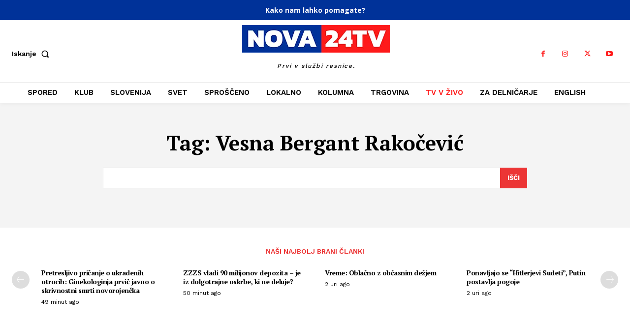

--- FILE ---
content_type: application/javascript; charset=UTF-8
request_url: https://nova24tv.si/cdn-cgi/challenge-platform/h/b/scripts/jsd/d251aa49a8a3/main.js?
body_size: 8994
content:
window._cf_chl_opt={AKGCx8:'b'};~function(L7,Xc,Xl,Xn,XU,Xr,XQ,Xq,L1,L2){L7=B,function(d,C,Ll,L6,X,L){for(Ll={d:685,C:658,X:607,L:708,R:554,e:659,E:604,o:700,D:657},L6=B,X=d();!![];)try{if(L=-parseInt(L6(Ll.d))/1+parseInt(L6(Ll.C))/2+parseInt(L6(Ll.X))/3+-parseInt(L6(Ll.L))/4*(parseInt(L6(Ll.R))/5)+parseInt(L6(Ll.e))/6*(parseInt(L6(Ll.E))/7)+parseInt(L6(Ll.o))/8+parseInt(L6(Ll.D))/9,C===L)break;else X.push(X.shift())}catch(R){X.push(X.shift())}}(f,435381),Xc=this||self,Xl=Xc[L7(580)],Xn=null,XU=Xp(),Xr=function(Rq,RQ,Rr,Rh,Rp,RJ,LV,C,X,L,R){return Rq={d:513,C:512,X:498,L:591,R:664},RQ={d:716,C:567,X:637,L:547,R:618,e:498,E:653,o:669,D:492,V:495,z:690,G:641,S:559,O:649,H:647,Y:722,I:720,s:535,W:545,N:678,j:647,K:596,F:598,Z:669,v:637,y:547,M:676,P:619,b:703,c:558,l:686,n:612,k:507,a:625,m:517,T:577,g:516,J:668,A:721,U:693,h:715,Q:712,x:727,i:654,f0:599,f1:637,f2:496,f3:639,f4:637},Rr={d:595},Rh={d:648},Rp={d:619,C:648,X:639,L:632,R:689,e:634,E:632,o:689,D:521,V:603,z:507,G:703,S:504,O:507,H:526,Y:619,I:608,s:698,W:712,N:480,j:493,K:569,F:617,Z:528,v:490,y:507,M:715,P:637,b:569,c:519,l:599,n:637,k:616,a:634,m:710,T:583,g:496,J:581,A:565,U:521,h:504,Q:527,x:727,i:507,f0:601,f1:597,f2:507,f3:521,f4:490,f5:537,f6:599,f7:686,f8:637,f9:636,ff:569,fB:629,fd:617,fC:636,fX:620,fL:507,fR:654},RJ={d:617},LV=L7,C={'wxRgJ':function(e,E){return E==e},'OJcUp':function(e,E){return e<E},'ZjccP':function(e,E){return E===e},'yXExT':function(e,E){return e(E)},'ykLAF':function(e,E){return E===e},'ZpGtC':LV(Rq.d),'pzAci':function(e,E){return e+E},'HoPyP':LV(Rq.C),'pxaGW':function(e,E){return e(E)},'HfPCc':function(e,E){return E|e},'jGtMg':function(e,E){return e<E},'UGAUg':function(e,E){return e<<E},'AGmXO':function(e,E){return e-E},'nnUXi':function(e,E){return e>E},'kbgcO':function(e,E){return e==E},'RvdCt':function(e,E){return e&E},'BGMRX':function(e,E){return e==E},'bxvTO':function(e,E){return e(E)},'dtYsr':function(e,E){return e<<E},'biPaL':function(e,E){return e-E},'hyxtn':function(e,E){return e<E},'umbTg':function(e,E){return e-E},'RDsfm':function(e,E){return e<<E},'AFwtD':function(e,E){return e(E)},'OaSoY':function(e,E){return E|e},'EHllQ':function(e,E){return e-E},'LqVTH':function(e,E){return e<<E},'BZhSi':function(e,E,o,D,V){return e(E,o,D,V)},'tTyrm':function(e,E){return E!=e},'zRGFD':LV(Rq.X),'YynDx':function(e,E){return e*E},'zvVed':function(e,E){return e&E},'cKwiq':function(e,E){return e<E},'IRqci':function(e,E){return e&E},'YuLoA':function(e,E){return e*E},'PxfaQ':function(e,E){return E&e},'KAGTu':function(e,E){return E==e},'LQbMr':function(e,E){return e(E)},'rkMcD':function(e,E){return e<E},'VacjX':function(e,E){return e&E}},X=String[LV(Rq.L)],L={'h':function(e,Rg,Lt){return Rg={d:695,C:639},Lt=LV,C[Lt(RJ.d)](null,e)?'':L.g(e,6,function(E,Lz){return Lz=Lt,Lz(Rg.d)[Lz(Rg.C)](E)})},'g':function(E,o,D,LG,V,z,G,S,O,H,Y,I,s,W,N,M,j,K,F,y,P,A){if(LG=LV,E==null)return'';for(z={},G={},S='',O=2,H=3,Y=2,I=[],s=0,W=0,N=0;C[LG(Rp.d)](N,E[LG(Rp.C)]);N+=1)if(j=E[LG(Rp.X)](N),Object[LG(Rp.L)][LG(Rp.R)][LG(Rp.e)](z,j)||(z[j]=H++,G[j]=!0),K=S+j,Object[LG(Rp.E)][LG(Rp.o)][LG(Rp.e)](z,K))S=K;else{if(Object[LG(Rp.L)][LG(Rp.R)][LG(Rp.e)](G,S)){if(256>S[LG(Rp.D)](0)){if(C[LG(Rp.V)]===C[LG(Rp.V)]){for(V=0;V<Y;s<<=1,W==o-1?(W=0,I[LG(Rp.z)](C[LG(Rp.G)](D,s)),s=0):W++,V++);for(F=S[LG(Rp.D)](0),V=0;8>V;s=C[LG(Rp.S)](s<<1.01,F&1.92),o-1==W?(W=0,I[LG(Rp.O)](D(s)),s=0):W++,F>>=1,V++);}else for(y=S[LG(Rp.H)](O),M=0;C[LG(Rp.Y)](M,y[LG(Rp.C)]);M++)if(P=y[M],'f'===P&&(P='N'),X[P]){for(A=0;A<y[y[M]][LG(Rp.C)];C[LG(Rp.I)](-1,M[P][LG(Rp.s)](P[y[M]][A]))&&(C[LG(Rp.W)](W,y[y[M]][A])||D[P][LG(Rp.z)]('o.'+O[y[M]][A])),A++);}else N[P]=s[y[M]][LG(Rp.N)](function(U){return'o.'+U})}else{for(F=1,V=0;C[LG(Rp.j)](V,Y);s=C[LG(Rp.K)](s,1)|F,C[LG(Rp.F)](W,C[LG(Rp.Z)](o,1))?(W=0,I[LG(Rp.O)](D(s)),s=0):W++,F=0,V++);for(F=S[LG(Rp.D)](0),V=0;C[LG(Rp.v)](16,V);s=s<<1.58|1&F,o-1==W?(W=0,I[LG(Rp.y)](D(s)),s=0):W++,F>>=1,V++);}O--,C[LG(Rp.M)](0,O)&&(O=Math[LG(Rp.P)](2,Y),Y++),delete G[S]}else for(F=z[S],V=0;V<Y;s=C[LG(Rp.b)](s,1)|C[LG(Rp.c)](F,1),W==o-1?(W=0,I[LG(Rp.z)](C[LG(Rp.G)](D,s)),s=0):W++,F>>=1,V++);S=(O--,C[LG(Rp.l)](0,O)&&(O=Math[LG(Rp.n)](2,Y),Y++),z[K]=H++,C[LG(Rp.k)](String,j))}if(''!==S){if(Object[LG(Rp.L)][LG(Rp.R)][LG(Rp.a)](G,S)){if(LG(Rp.m)!==LG(Rp.m))M='s'===Y&&!I[LG(Rp.T)](s[W]),C[LG(Rp.g)](C[LG(Rp.J)],N+j)?K(C[LG(Rp.A)](F,Z),M):M||y(M+P,W[V]);else{if(256>S[LG(Rp.D)](0)){for(V=0;V<Y;s<<=1,W==o-1?(W=0,I[LG(Rp.z)](D(s)),s=0):W++,V++);for(F=S[LG(Rp.U)](0),V=0;C[LG(Rp.v)](8,V);s=C[LG(Rp.h)](C[LG(Rp.Q)](s,1),1.24&F),C[LG(Rp.F)](W,C[LG(Rp.x)](o,1))?(W=0,I[LG(Rp.i)](D(s)),s=0):W++,F>>=1,V++);}else{for(F=1,V=0;C[LG(Rp.f0)](V,Y);s=s<<1.12|F,W==C[LG(Rp.f1)](o,1)?(W=0,I[LG(Rp.f2)](D(s)),s=0):W++,F=0,V++);for(F=S[LG(Rp.f3)](0),V=0;C[LG(Rp.f4)](16,V);s=C[LG(Rp.f5)](s,1)|1.35&F,C[LG(Rp.f6)](W,o-1)?(W=0,I[LG(Rp.y)](C[LG(Rp.f7)](D,s)),s=0):W++,F>>=1,V++);}O--,0==O&&(O=Math[LG(Rp.f8)](2,Y),Y++),delete G[S]}}else for(F=z[S],V=0;V<Y;s=C[LG(Rp.f9)](C[LG(Rp.ff)](s,1),F&1.31),C[LG(Rp.F)](W,C[LG(Rp.fB)](o,1))?(W=0,I[LG(Rp.y)](D(s)),s=0):W++,F>>=1,V++);O--,C[LG(Rp.fd)](0,O)&&Y++}for(F=2,V=0;C[LG(Rp.j)](V,Y);s=C[LG(Rp.fC)](C[LG(Rp.fX)](s,1),1&F),W==C[LG(Rp.x)](o,1)?(W=0,I[LG(Rp.fL)](D(s)),s=0):W++,F>>=1,V++);for(;;)if(s<<=1,o-1==W){I[LG(Rp.y)](D(s));break}else W++;return I[LG(Rp.fR)]('')},'j':function(e,RU,LS){return RU={d:521},LS=LV,null==e?'':e==''?null:L.i(e[LS(Rh.d)],32768,function(E,LO){return LO=LS,e[LO(RU.d)](E)})},'i':function(E,o,D,LH,V,z,G,S,O,H,Y,I,s,W,N,j,K,M,T,J,A,U,Q,x,i,F,Z,y){for(LH=LV,V={'lrPua':LH(RQ.d),'GqVEJ':function(P,T,J,A,U,LY){return LY=LH,C[LY(Rr.d)](P,T,J,A,U)},'LjfXc':LH(RQ.C)},z=[],G=4,S=4,O=3,H=[],s=D(0),W=o,N=1,Y=0;3>Y;z[Y]=Y,Y+=1);for(j=0,K=Math[LH(RQ.X)](2,2),I=1;C[LH(RQ.L)](I,K);)if(C[LH(RQ.R)]!==LH(RQ.e))try{for(T=V[LH(RQ.E)][LH(RQ.o)]('|'),J=0;!![];){switch(T[J++]){case'0':A=Q[LH(RQ.D)];continue;case'1':U=V[LH(RQ.V)](Y,A,A[LH(RQ.z)]||A[LH(RQ.G)],'n.',U);continue;case'2':U={};continue;case'3':Q[LH(RQ.S)]=LH(RQ.O);continue;case'4':U=H(A,A,'',U);continue;case'5':s[LH(RQ.H)][LH(RQ.Y)](Q);continue;case'6':Q=S[LH(RQ.I)](LH(RQ.s));continue;case'7':return x={},x.r=U,x.e=null,x;case'8':Q[LH(RQ.W)]='-1';continue;case'9':U=I(A,Q[V[LH(RQ.N)]],'d.',U);continue;case'10':O[LH(RQ.j)][LH(RQ.K)](Q);continue}break}}catch(f0){return i={},i.r={},i.e=f0,i}else for(F=LH(RQ.F)[LH(RQ.Z)]('|'),Z=0;!![];){switch(F[Z++]){case'0':j|=(0<y?1:0)*I;continue;case'1':W>>=1;continue;case'2':y=W&s;continue;case'3':I<<=1;continue;case'4':0==W&&(W=o,s=D(N++));continue}break}switch(j){case 0:for(j=0,K=Math[LH(RQ.v)](2,8),I=1;C[LH(RQ.y)](I,K);y=s&W,W>>=1,W==0&&(W=o,s=D(N++)),j|=C[LH(RQ.M)](C[LH(RQ.P)](0,y)?1:0,I),I<<=1);M=C[LH(RQ.b)](X,j);break;case 1:for(j=0,K=Math[LH(RQ.X)](2,16),I=1;C[LH(RQ.L)](I,K);y=C[LH(RQ.c)](s,W),W>>=1,W==0&&(W=o,s=C[LH(RQ.l)](D,N++)),j|=(C[LH(RQ.n)](0,y)?1:0)*I,I<<=1);M=X(j);break;case 2:return''}for(Y=z[3]=M,H[LH(RQ.k)](M);;){if(N>E)return'';for(j=0,K=Math[LH(RQ.v)](2,O),I=1;K!=I;y=C[LH(RQ.a)](s,W),W>>=1,W==0&&(W=o,s=D(N++)),j|=C[LH(RQ.m)](0<y?1:0,I),I<<=1);switch(M=j){case 0:for(j=0,K=Math[LH(RQ.v)](2,8),I=1;K!=I;y=C[LH(RQ.T)](s,W),W>>=1,C[LH(RQ.g)](0,W)&&(W=o,s=C[LH(RQ.J)](D,N++)),j|=(C[LH(RQ.A)](0,y)?1:0)*I,I<<=1);z[S++]=X(j),M=S-1,G--;break;case 1:for(j=0,K=Math[LH(RQ.X)](2,16),I=1;K!=I;y=C[LH(RQ.U)](s,W),W>>=1,C[LH(RQ.h)](0,W)&&(W=o,s=D(N++)),j|=(0<y?1:0)*I,I<<=1);z[S++]=C[LH(RQ.Q)](X,j),M=C[LH(RQ.x)](S,1),G--;break;case 2:return H[LH(RQ.i)]('')}if(C[LH(RQ.f0)](0,G)&&(G=Math[LH(RQ.f1)](2,O),O++),z[M])M=z[M];else if(C[LH(RQ.f2)](M,S))M=Y+Y[LH(RQ.f3)](0);else return null;H[LH(RQ.k)](M),z[S++]=Y+M[LH(RQ.f3)](0),G--,Y=M,C[LH(RQ.f0)](0,G)&&(G=Math[LH(RQ.f4)](2,O),O++)}}},R={},R[LV(Rq.R)]=L.h,R}(),XQ={},XQ[L7(511)]='o',XQ[L7(553)]='s',XQ[L7(488)]='u',XQ[L7(667)]='z',XQ[L7(555)]='n',XQ[L7(548)]='I',XQ[L7(509)]='b',Xq=XQ,Xc[L7(622)]=function(C,X,L,R,wV,wD,wo,Lj,E,D,V,z,G,S,O){if(wV={d:638,C:650,X:623,L:592,R:529,e:642,E:550,o:642,D:680,V:524,z:648,G:613,S:534,O:688,H:583,Y:513,I:562},wD={d:501,C:602,X:648,L:549},wo={d:632,C:689,X:634,L:507},Lj=L7,E={'KqntK':function(H,Y){return H<Y},'pQBDg':function(H,Y){return H(Y)},'etROX':function(H,Y,I,s){return H(Y,I,s)},'XuXUC':function(H,Y){return H(Y)},'Hlbrx':function(H,Y){return H===Y},'oZjar':function(H,Y){return H+Y}},null===X||void 0===X)return R;for(D=E[Lj(wV.d)](L0,X),C[Lj(wV.C)][Lj(wV.X)]&&(D=D[Lj(wV.L)](C[Lj(wV.C)][Lj(wV.X)](X))),D=C[Lj(wV.R)][Lj(wV.e)]&&C[Lj(wV.E)]?C[Lj(wV.R)][Lj(wV.o)](new C[(Lj(wV.E))](D)):function(H,LK,Y){for(LK=Lj,H[LK(wD.d)](),Y=0;E[LK(wD.C)](Y,H[LK(wD.X)]);H[Y+1]===H[Y]?H[LK(wD.L)](Y+1,1):Y+=1);return H}(D),V='nAsAaAb'.split('A'),V=V[Lj(wV.D)][Lj(wV.V)](V),z=0;z<D[Lj(wV.z)];G=D[z],S=E[Lj(wV.G)](Xi,C,X,G),E[Lj(wV.S)](V,S)?(O=E[Lj(wV.O)]('s',S)&&!C[Lj(wV.H)](X[G]),Lj(wV.Y)===E[Lj(wV.I)](L,G)?o(L+G,S):O||o(L+G,X[G])):o(L+G,S),z++);return R;function o(H,Y,LN){LN=B,Object[LN(wo.d)][LN(wo.C)][LN(wo.X)](R,Y)||(R[Y]=[]),R[Y][LN(wo.L)](H)}},L1=L7(666)[L7(669)](';'),L2=L1[L7(680)][L7(524)](L1),Xc[L7(600)]=function(X,L,wG,LF,R,E,o,D,V,z){for(wG={d:499,C:526,X:648,L:499,R:698,e:507,E:480},LF=L7,R={},R[LF(wG.d)]=function(G,S){return G<S},E=R,o=Object[LF(wG.C)](L),D=0;D<o[LF(wG.X)];D++)if(V=o[D],V==='f'&&(V='N'),X[V]){for(z=0;E[LF(wG.L)](z,L[o[D]][LF(wG.X)]);-1===X[V][LF(wG.R)](L[o[D]][z])&&(L2(L[o[D]][z])||X[V][LF(wG.e)]('o.'+L[o[D]][z])),z++);}else X[V]=L[o[D]][LF(wG.E)](function(G){return'o.'+G})},L4();function XT(d,LQ,LC){return LQ={d:640},LC=L7,Math[LC(LQ.d)]()<d}function Xi(X,L,R,wd,Ls,e,E,o,D){E=(wd={d:518,C:573,X:684,L:533,R:487,e:483,E:627,o:701,D:631,V:520,z:691,G:717,S:615,O:489,H:627,Y:701,I:564,s:695,W:639,N:627,j:511,K:691,F:586,Z:692,v:656,y:507,M:521,P:533,b:487,c:483,l:586,n:529,k:705,a:627,m:529},Ls=L7,e={},e[Ls(wd.d)]=function(V,z){return V|z},e[Ls(wd.C)]=function(V,z){return V<<z},e[Ls(wd.X)]=function(V,z){return V==z},e[Ls(wd.L)]=function(V,z){return V>z},e[Ls(wd.R)]=function(V,z){return V<<z},e[Ls(wd.e)]=function(V,z){return V-z},e[Ls(wd.E)]=function(V,z){return z===V},e[Ls(wd.o)]=Ls(wd.D),e[Ls(wd.V)]=function(V,z){return V==z},e[Ls(wd.z)]=Ls(wd.G),e[Ls(wd.S)]=function(V,z){return V===z},e[Ls(wd.O)]=function(V,z){return V==z},e);try{o=L[R]}catch(V){return E[Ls(wd.H)](E[Ls(wd.Y)],Ls(wd.I))?Ls(wd.s)[Ls(wd.W)](e):'i'}if(null==o)return E[Ls(wd.N)](void 0,o)?'u':'x';if(Ls(wd.j)==typeof o)try{if(E[Ls(wd.V)](E[Ls(wd.K)],typeof o[Ls(wd.F)])){if(Ls(wd.Z)===Ls(wd.v)){for(m=1,T=0;g<J;U=E[Ls(wd.d)](E[Ls(wd.C)](h,1),Q),E[Ls(wd.X)](x,i-1)?(f0=0,f1[Ls(wd.y)](f2(f3)),f4=0):f5++,f6=0,A++);for(f7=f8[Ls(wd.M)](0),f9=0;E[Ls(wd.P)](16,ff);fd=E[Ls(wd.b)](fC,1)|1.16&fX,E[Ls(wd.X)](fL,E[Ls(wd.c)](fR,1))?(fw=0,fe[Ls(wd.y)](fE(fo)),fD=0):fV++,ft>>=1,fB++);}else return o[Ls(wd.l)](function(){}),'p'}}catch(S){}return X[Ls(wd.n)][Ls(wd.k)](o)?'a':E[Ls(wd.a)](o,X[Ls(wd.m)])?'D':!0===o?'T':E[Ls(wd.S)](!1,o)?'F':(D=typeof o,E[Ls(wd.O)](E[Ls(wd.K)],D)?Xx(X,o)?'N':'f':Xq[D]||'?')}function Xu(Lg,Lf,C,X,L,R,e,E){for(Lg={d:699,C:677,X:574,L:719,R:555,e:669,E:574,o:645},Lf=L7,C={},C[Lf(Lg.d)]=Lf(Lg.C),C[Lf(Lg.X)]=function(o,D){return D!==o},C[Lf(Lg.L)]=Lf(Lg.R),X=C,L=X[Lf(Lg.d)][Lf(Lg.e)]('|'),R=0;!![];){switch(L[R++]){case'0':e=E.i;continue;case'1':return e;case'2':if(!E)return null;continue;case'3':if(X[Lf(Lg.E)](typeof e,X[Lf(Lg.L)])||e<30)return null;continue;case'4':E=Xc[Lf(Lg.o)];continue}break}}function XA(d,C,R8,R7,R6,R5,LR,X,L,R,e){R8={d:713,C:484,X:674,L:645,R:541,e:543,E:479,o:482,D:514,V:675,z:587,G:500,S:621,O:606,H:661,Y:510,I:665,s:644,W:491,N:539,j:491,K:539,F:606,Z:481,v:643,y:664,M:714},R7={d:557,C:515},R6={d:630,C:707,X:557,L:694,R:718},R5={d:661},LR=L7,X={'oioGT':function(E,o){return E>=o},'IRVEa':function(E,o){return E(o)},'rdMLW':LR(R8.d),'qvHkm':LR(R8.C),'zCDli':function(E,o){return E+o},'wVmEm':LR(R8.X),'AVTNE':function(E){return E()}},L=Xc[LR(R8.L)],console[LR(R8.R)](Xc[LR(R8.e)]),R=new Xc[(LR(R8.E))](),R[LR(R8.o)](LR(R8.D),X[LR(R8.V)](X[LR(R8.z)],Xc[LR(R8.e)][LR(R8.G)])+LR(R8.S)+L.r),L[LR(R8.O)]&&(R[LR(R8.H)]=5e3,R[LR(R8.Y)]=function(Lw){Lw=LR,C(Lw(R5.d))}),R[LR(R8.I)]=function(Le){Le=LR,X[Le(R6.d)](R[Le(R6.C)],200)&&R[Le(R6.C)]<300?X[Le(R6.X)](C,X[Le(R6.L)]):C(Le(R6.R)+R[Le(R6.C)])},R[LR(R8.s)]=function(LE){LE=LR,X[LE(R7.d)](C,X[LE(R7.C)])},e={'t':Xg(),'lhr':Xl[LR(R8.W)]&&Xl[LR(R8.W)][LR(R8.N)]?Xl[LR(R8.j)][LR(R8.K)]:'','api':L[LR(R8.F)]?!![]:![],'c':X[LR(R8.Z)](Xa),'payload':d},R[LR(R8.v)](Xr[LR(R8.y)](JSON[LR(R8.M)](e)))}function Xm(Lr,Lh,LB,d,C){if(Lr={d:649,C:641,X:536,L:671,R:651},Lh={d:563,C:635,X:635,L:720,R:535,e:559,E:476,o:545,D:647,V:596,z:492,G:652,S:690,O:681,H:567,Y:722},LB=L7,d={'kupoR':LB(Lr.d),'JmFoJ':function(X,L,R,e,E){return X(L,R,e,E)},'dinJX':LB(Lr.C),'cOVwY':function(X,L){return X!==L},'uDkjY':function(X,L){return X===L}},C=Xu(),d[LB(Lr.X)](C,null))return LB(Lr.L)===LB(Lr.R);Xn=(Xn&&clearTimeout(Xn),setTimeout(function(Ld,R,e,E,o){if(Ld=LB,d[Ld(Lh.d)](Ld(Lh.C),Ld(Lh.X)))return R=E[Ld(Lh.L)](Ld(Lh.R)),R[Ld(Lh.e)]=d[Ld(Lh.E)],R[Ld(Lh.o)]='-1',o[Ld(Lh.D)][Ld(Lh.V)](R),e=R[Ld(Lh.z)],E={},E=d[Ld(Lh.G)](D,e,e,'',E),E=V(e,e[Ld(Lh.S)]||e[d[Ld(Lh.O)]],'n.',E),E=z(e,R[Ld(Lh.H)],'d.',E),G[Ld(Lh.D)][Ld(Lh.Y)](R),o={},o.r=E,o.e=null,o;else Xk()},1e3*C))}function Xp(R9,Lo){return R9={d:497},Lo=L7,crypto&&crypto[Lo(R9.d)]?crypto[Lo(R9.d)]():''}function XJ(R0,LL,C,X,L,R,e,E,o){for(R0={d:662,C:505,X:711,L:669,R:724,e:505,E:571},LL=L7,C={},C[LL(R0.d)]=function(D,V){return D-V},C[LL(R0.C)]=function(D,V){return D/V},X=C,L=LL(R0.X)[LL(R0.L)]('|'),R=0;!![];){switch(L[R++]){case'0':if(X[LL(R0.d)](o,E)>e)return![];continue;case'1':e=3600;continue;case'2':return!![];case'3':E=Xg();continue;case'4':o=Math[LL(R0.R)](X[LL(R0.e)](Date[LL(R0.E)](),1e3));continue}break}}function Xh(R,E,RC,LD,o,D,V,z,G,S,O,H,Y,I,s,W){if(RC={d:544,C:679,X:531,L:572,R:486,e:485,E:590,o:669,D:482,V:514,z:479,G:544,S:679,O:674,H:543,Y:500,I:542,s:645,W:510,N:540,j:726,K:633,F:709,Z:643,v:664,y:661,M:477,P:477,b:660,c:543,l:478,n:543,k:626,a:494,m:594},LD=L7,o={},o[LD(RC.d)]=function(N,j){return N+j},o[LD(RC.C)]=function(N,j){return N+j},o[LD(RC.X)]=LD(RC.L),D=o,!XT(0))return![];z=(V={},V[LD(RC.R)]=R,V[LD(RC.e)]=E,V);try{for(G=LD(RC.E)[LD(RC.o)]('|'),S=0;!![];){switch(G[S++]){case'0':O[LD(RC.D)](LD(RC.V),H);continue;case'1':O=new Xc[(LD(RC.z))]();continue;case'2':H=D[LD(RC.G)](D[LD(RC.d)](D[LD(RC.S)](LD(RC.O),Xc[LD(RC.H)][LD(RC.Y)]),D[LD(RC.X)])+Y.r,LD(RC.I));continue;case'3':Y=Xc[LD(RC.s)];continue;case'4':O[LD(RC.W)]=function(){};continue;case'5':I={},I[LD(RC.N)]=z,I[LD(RC.j)]=W,I[LD(RC.K)]=LD(RC.F),O[LD(RC.Z)](Xr[LD(RC.v)](I));continue;case'6':O[LD(RC.y)]=2500;continue;case'7':W=(s={},s[LD(RC.M)]=Xc[LD(RC.H)][LD(RC.P)],s[LD(RC.b)]=Xc[LD(RC.c)][LD(RC.b)],s[LD(RC.l)]=Xc[LD(RC.n)][LD(RC.l)],s[LD(RC.k)]=Xc[LD(RC.H)][LD(RC.a)],s[LD(RC.m)]=XU,s);continue}break}}catch(N){}}function Xx(C,X,w0,LI,L,R){return w0={d:538,C:697,X:502,L:682,R:538,e:575,E:697,o:575,D:632,V:582,z:634,G:698,S:502},LI=L7,L={},L[LI(w0.d)]=function(e,E){return e instanceof E},L[LI(w0.C)]=function(e,E){return e<E},L[LI(w0.X)]=LI(w0.L),R=L,R[LI(w0.R)](X,C[LI(w0.e)])&&R[LI(w0.E)](0,C[LI(w0.o)][LI(w0.D)][LI(w0.V)][LI(w0.z)](X)[LI(w0.G)](R[LI(w0.S)]))}function L3(wS,LZ,L,R,E,o,D,V,z){R=(wS={d:702,C:535,X:566,L:649,R:720,e:702,E:559,o:566,D:545,V:647,z:596,G:492,S:690,O:641,H:567,Y:722},LZ=L7,L={},L[LZ(wS.d)]=LZ(wS.C),L[LZ(wS.X)]=LZ(wS.L),L);try{return E=Xl[LZ(wS.R)](R[LZ(wS.e)]),E[LZ(wS.E)]=R[LZ(wS.o)],E[LZ(wS.D)]='-1',Xl[LZ(wS.V)][LZ(wS.z)](E),o=E[LZ(wS.G)],D={},D=pRIb1(o,o,'',D),D=pRIb1(o,o[LZ(wS.S)]||o[LZ(wS.O)],'n.',D),D=pRIb1(o,E[LZ(wS.H)],'d.',D),Xl[LZ(wS.V)][LZ(wS.Y)](E),V={},V.r=D,V.e=null,V}catch(G){return z={},z.r={},z.e=G,z}}function L5(L,R,wa,Lc,e,E,o,D){if(wa={d:670,C:663,X:628,L:696,R:503,e:606,E:713,o:670,D:704,V:704,z:633,G:628,S:706,O:585,H:713,Y:646,I:584,s:588,W:633,N:663,j:706,K:585,F:578,Z:646,v:584},Lc=L7,e={},e[Lc(wa.d)]=function(V,z){return z===V},e[Lc(wa.C)]=Lc(wa.X),e[Lc(wa.L)]=Lc(wa.R),E=e,!L[Lc(wa.e)])return;R===Lc(wa.E)?E[Lc(wa.o)](Lc(wa.D),Lc(wa.V))?(o={},o[Lc(wa.z)]=Lc(wa.G),o[Lc(wa.S)]=L.r,o[Lc(wa.O)]=Lc(wa.H),Xc[Lc(wa.Y)][Lc(wa.I)](o,'*')):(L[Lc(wa.s)]=R,e()):(D={},D[Lc(wa.W)]=E[Lc(wa.N)],D[Lc(wa.j)]=L.r,D[Lc(wa.K)]=E[Lc(wa.L)],D[Lc(wa.F)]=R,Xc[Lc(wa.Z)][Lc(wa.v)](D,'*'))}function L0(d,wC,LW,C){for(wC={d:592,C:526,X:579},LW=L7,C=[];d!==null;C=C[LW(wC.d)](Object[LW(wC.C)](d)),d=Object[LW(wC.X)](d));return C}function Xg(Lq,LX,d){return Lq={d:645,C:724},LX=L7,d=Xc[LX(Lq.d)],Math[LX(Lq.C)](+atob(d.t))}function B(d,C,X,L){return d=d-476,X=f(),L=X[d],L}function L4(wk,wn,wc,wb,wP,Lv,d,C,X,L,R){if(wk={d:576,C:570,X:589,L:508,R:645,e:532,E:673,o:611,D:593,V:605,z:506,G:506,S:672,O:588,H:588},wn={d:673,C:611,X:589,L:551,R:561,e:588,E:624,o:655,D:507,V:614,z:521,G:609,S:556,O:560,H:523,Y:507},wc={d:546,C:530,X:570,L:568},wb={d:522,C:525,X:525,L:610,R:718,e:707},wP={d:723},Lv=L7,d={'wYbOj':function(e,E){return E!==e},'ZIxQs':Lv(wk.d),'ePqtT':function(e,E){return e(E)},'gtYeJ':function(e){return e()},'liwVl':function(e,E){return e!==E},'TZOrW':Lv(wk.C),'VqeAT':function(e,E){return e<E},'UVWOD':function(e,E){return e==E},'ZqDVx':function(e,E){return e(E)},'zzXZn':function(e,E){return e|E},'RvVbx':function(e,E){return e<<E},'qoIGN':function(e,E){return e&E},'fOHLY':function(e,E){return E==e},'druGF':function(e,E){return E!==e},'zWNwf':function(e){return e()},'LJcAS':Lv(wk.X),'ezNaC':function(e){return e()},'PHgbD':Lv(wk.L)},C=Xc[Lv(wk.R)],!C)return;if(!d[Lv(wk.e)](XJ))return;(X=![],L=function(LM,e){if(LM=Lv,e={'rdxSX':function(E,o,Ly){return Ly=B,d[Ly(wP.d)](E,o)}},!X){if(X=!![],!d[LM(wc.d)](XJ))return d[LM(wc.C)](LM(wc.X),d[LM(wc.L)]);Xk(function(o,LP){LP=LM,d[LP(wb.d)](d[LP(wb.C)],d[LP(wb.X)])?e[LP(wb.L)](X,LP(wb.R)+L[LP(wb.e)]):L5(C,o)})}},d[Lv(wk.E)](Xl[Lv(wk.o)],d[Lv(wk.D)]))?d[Lv(wk.V)](L):Xc[Lv(wk.z)]?Xl[Lv(wk.G)](d[Lv(wk.S)],L):(R=Xl[Lv(wk.O)]||function(){},Xl[Lv(wk.H)]=function(Lb,E){if(Lb=Lv,R(),d[Lb(wn.d)](Xl[Lb(wn.C)],Lb(wn.X))){if(Lb(wn.L)!==Lb(wn.R))Xl[Lb(wn.e)]=R,L();else{for(P=0;d[Lb(wn.E)](b,c);n<<=1,d[Lb(wn.o)](k,a-1)?(m=0,T[Lb(wn.D)](d[Lb(wn.V)](g,J)),A=0):U++,l++);for(E=h[Lb(wn.z)](0),Q=0;8>x;f0=d[Lb(wn.G)](d[Lb(wn.S)](f1,1),d[Lb(wn.O)](E,1)),d[Lb(wn.H)](f2,f3-1)?(f4=0,f5[Lb(wn.Y)](f6(f7)),f8=0):f9++,E>>=1,i++);}}})}function Xk(d,Lm,La,L8,C,X){Lm={d:687,C:683,X:683,L:725},La={d:552,C:717},L8=L7,C={'wvWMA':function(L,R){return L===R},'RrzsK':function(L){return L()},'gcjQs':function(L,R,e){return L(R,e)}},X=C[L8(Lm.d)](L3),C[L8(Lm.C)](XA,X.r,function(L,L9){L9=L8,C[L9(La.d)](typeof d,L9(La.C))&&d(L),Xm()}),X.e&&C[L8(Lm.X)](Xh,L8(Lm.L),X.e)}function f(wm){return wm='39802oKzMPw,ezNaC,api,509907LjCVye,ZjccP,zzXZn,rdxSX,readyState,cKwiq,etROX,ZqDVx,WogXS,bxvTO,wxRgJ,zRGFD,OJcUp,LqVTH,/jsd/oneshot/d251aa49a8a3/0.24133672812919416:1769246723:KabBj4i3zsrjoa5VA8kaomkiPW-xr_quW4aTZmcvl60/,pRIb1,getOwnPropertyNames,VqeAT,IRqci,pkLOA2,OymVo,cloudflare-invisible,EHllQ,oioGT,Zozlu,prototype,source,call,VknSt,OaSoY,pow,pQBDg,charAt,random,navigator,from,send,onerror,__CF$cv$params,parent,body,length,display: none,Object,OaflM,JmFoJ,lrPua,join,UVWOD,QOOOy,2193282eAyxbM,1061588FofvQd,396NuNoUm,SSTpq3,timeout,cxsWC,BSkBP,INhwOCnaSwZ,onload,_cf_chl_opt;JJgc4;PJAn2;kJOnV9;IWJi4;OHeaY1;DqMg0;FKmRv9;LpvFx1;cAdz2;PqBHf2;nFZCC5;ddwW5;pRIb1;rxvNi8;RrrrA2;erHi9,symbol,LQbMr,split,HEpCp,BziMM,PHgbD,druGF,/cdn-cgi/challenge-platform/h/,zCDli,YynDx,4|2|0|3|1,LjfXc,kCQRb,includes,dinJX,[native code],gcjQs,Envnh,787788oLZvmk,AFwtD,RrzsK,Hlbrx,hasOwnProperty,clientInformation,cvNPG,dugQj,VacjX,rdMLW,U6k$ocC3pKjWJyBmZhb5tg20nHMRxTraGw8el4VsqQSiuPXLdEf-z17OAvY+9DNFI,TSVmJ,rGhGL,indexOf,bFtIE,5814416RoZtRw,gMxrB,UpszQ,pxaGW,udsnd,isArray,sid,status,5480UmgfGo,jsd,wsWmB,1|3|4|0|2,yXExT,success,stringify,kbgcO,6|3|8|10|0|2|4|1|9|5|7,function,http-code:,yzWYW,createElement,rkMcD,removeChild,ePqtT,floor,error on cf_chl_props,chctx,biPaL,kupoR,CnwA5,LRmiB4,XMLHttpRequest,map,AVTNE,open,sBoyk,xhr-error,TYlZ6,AdeF3,dIszD,undefined,SCjrc,nnUXi,location,contentWindow,jGtMg,aUjz8,GqVEJ,ykLAF,randomUUID,VCACy,IVTSn,AKGCx8,sort,iTYpU,error,HfPCc,yVEEj,addEventListener,push,DOMContentLoaded,boolean,ontimeout,object,serss,d.cookie,POST,qvHkm,KAGTu,YuLoA,ZUWhr,RvdCt,JQWlz,charCodeAt,wYbOj,fOHLY,bind,ZIxQs,keys,dtYsr,AGmXO,Array,liwVl,pjwzJ,zWNwf,EJOoU,XuXUC,iframe,uDkjY,RDsfm,Akguo,href,errorInfoObject,log,/invisible/jsd,_cf_chl_opt,iLmvp,tabIndex,gtYeJ,tTyrm,bigint,splice,Set,RYwsD,wvWMA,string,3005kzUYEX,number,RvVbx,IRVEa,zvVed,style,qoIGN,ECBat,oZjar,cOVwY,vodzi,pzAci,LsGQX,contentDocument,TZOrW,UGAUg,JhbVb,now,/b/ov1/0.24133672812919416:1769246723:KabBj4i3zsrjoa5VA8kaomkiPW-xr_quW4aTZmcvl60/,DSDdb,LWvkj,Function,DdtaZ,PxfaQ,detail,getPrototypeOf,document,ZpGtC,toString,isNaN,postMessage,event,catch,wVmEm,onreadystatechange,loading,3|2|1|0|6|4|7|5,fromCharCode,concat,LJcAS,JBxy9,BZhSi,appendChild,umbTg,2|1|4|0|3,BGMRX,rxvNi8,hyxtn,KqntK,HoPyP'.split(','),f=function(){return wm},f()}function Xa(){return Xu()!==null}}()